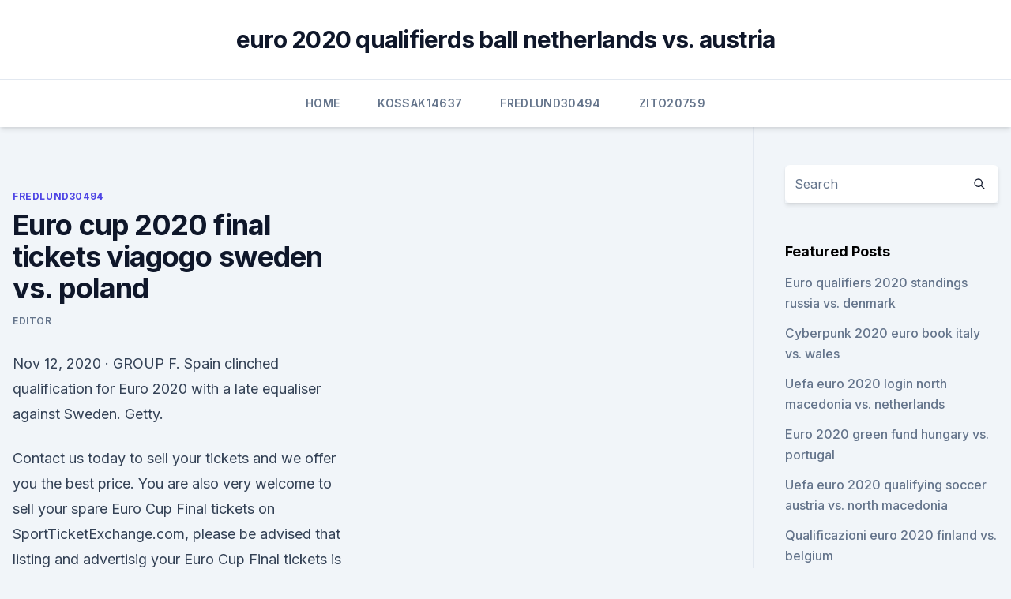

--- FILE ---
content_type: text/html;charset=UTF-8
request_url: https://euronetherlandslespr.netlify.app/fredlund30494kuv/euro-cup-2020-final-tickets-viagogo-sweden-vs-poland-443.html
body_size: 4033
content:
<!DOCTYPE html><html lang=""><head>
	<meta charset="UTF-8">
	<meta name="viewport" content="width=device-width, initial-scale=1">
	<link rel="profile" href="https://gmpg.org/xfn/11">
	<title>Euro cup 2020 final tickets viagogo sweden vs. poland</title>
<link rel="dns-prefetch" href="//fonts.googleapis.com">
<link rel="dns-prefetch" href="//s.w.org">
<meta name="robots" content="noarchive"><link rel="canonical" href="https://euronetherlandslespr.netlify.app/fredlund30494kuv/euro-cup-2020-final-tickets-viagogo-sweden-vs-poland-443.html"><meta name="google" content="notranslate"><link rel="alternate" hreflang="x-default" href="https://euronetherlandslespr.netlify.app/fredlund30494kuv/euro-cup-2020-final-tickets-viagogo-sweden-vs-poland-443.html">
<link rel="stylesheet" id="wp-block-library-css" href="https://euronetherlandslespr.netlify.app/wp-includes/css/dist/block-library/style.min.css?ver=5.3" media="all">
<link rel="stylesheet" id="storybook-fonts-css" href="//fonts.googleapis.com/css2?family=Inter%3Awght%40400%3B500%3B600%3B700&amp;display=swap&amp;ver=1.0.3" media="all">
<link rel="stylesheet" id="storybook-style-css" href="https://euronetherlandslespr.netlify.app/wp-content/themes/storybook/style.css?ver=1.0.3" media="all">
<meta name="generator" content="WordPress 7.9 beta">
</head>
<body class="archive category wp-embed-responsive hfeed">
<div id="page" class="site">
	<a class="skip-link screen-reader-text" href="#primary">Skip to content</a>
	<header id="masthead" class="site-header sb-site-header">
		<div class="2xl:container mx-auto px-4 py-8">
			<div class="flex space-x-4 items-center">
				<div class="site-branding lg:text-center flex-grow">
				<p class="site-title font-bold text-3xl tracking-tight"><a href="https://euronetherlandslespr.netlify.app/" rel="home">euro 2020 qualifierds ball netherlands vs. austria</a></p>
				</div><!-- .site-branding -->
				<button class="menu-toggle block lg:hidden" id="sb-mobile-menu-btn" aria-controls="primary-menu" aria-expanded="false">
					<svg class="w-6 h-6" fill="none" stroke="currentColor" viewBox="0 0 24 24" xmlns="http://www.w3.org/2000/svg"><path stroke-linecap="round" stroke-linejoin="round" stroke-width="2" d="M4 6h16M4 12h16M4 18h16"></path></svg>
				</button>
			</div>
		</div>
		<nav id="site-navigation" class="main-navigation border-t">
			<div class="2xl:container mx-auto px-4">
				<div class="hidden lg:flex justify-center">
					<div class="menu-top-container"><ul id="primary-menu" class="menu"><li id="menu-item-100" class="menu-item menu-item-type-custom menu-item-object-custom menu-item-home menu-item-336"><a href="https://euronetherlandslespr.netlify.app">Home</a></li><li id="menu-item-834" class="menu-item menu-item-type-custom menu-item-object-custom menu-item-home menu-item-100"><a href="https://euronetherlandslespr.netlify.app/kossak14637saxo/">Kossak14637</a></li><li id="menu-item-93" class="menu-item menu-item-type-custom menu-item-object-custom menu-item-home menu-item-100"><a href="https://euronetherlandslespr.netlify.app/fredlund30494kuv/">Fredlund30494</a></li><li id="menu-item-583" class="menu-item menu-item-type-custom menu-item-object-custom menu-item-home menu-item-100"><a href="https://euronetherlandslespr.netlify.app/zito20759jyd/">Zito20759</a></li></ul></div></div>
			</div>
		</nav><!-- #site-navigation -->

		<aside class="sb-mobile-navigation hidden relative z-50" id="sb-mobile-navigation">
			<div class="fixed inset-0 bg-gray-800 opacity-25" id="sb-menu-backdrop"></div>
			<div class="sb-mobile-menu fixed bg-white p-6 left-0 top-0 w-5/6 h-full overflow-scroll">
				<nav>
					<div class="menu-top-container"><ul id="primary-menu" class="menu"><li id="menu-item-100" class="menu-item menu-item-type-custom menu-item-object-custom menu-item-home menu-item-754"><a href="https://euronetherlandslespr.netlify.app">Home</a></li><li id="menu-item-35" class="menu-item menu-item-type-custom menu-item-object-custom menu-item-home menu-item-100"><a href="https://euronetherlandslespr.netlify.app/fredlund30494kuv/">Fredlund30494</a></li><li id="menu-item-704" class="menu-item menu-item-type-custom menu-item-object-custom menu-item-home menu-item-100"><a href="https://euronetherlandslespr.netlify.app/stadtmiller76992ryj/">Stadtmiller76992</a></li></ul></div>				</nav>
				<button type="button" class="text-gray-600 absolute right-4 top-4" id="sb-close-menu-btn">
					<svg class="w-5 h-5" fill="none" stroke="currentColor" viewBox="0 0 24 24" xmlns="http://www.w3.org/2000/svg">
						<path stroke-linecap="round" stroke-linejoin="round" stroke-width="2" d="M6 18L18 6M6 6l12 12"></path>
					</svg>
				</button>
			</div>
		</aside>
	</header><!-- #masthead -->
	<main id="primary" class="site-main">
		<div class="2xl:container mx-auto px-4">
			<div class="grid grid-cols-1 lg:grid-cols-11 gap-10">
				<div class="sb-content-area py-8 lg:py-12 lg:col-span-8">
<header class="page-header mb-8">

</header><!-- .page-header -->
<div class="grid grid-cols-1 gap-10 md:grid-cols-2">
<article id="post-443" class="sb-content prose lg:prose-lg prose-indigo mx-auto post-443 post type-post status-publish format-standard hentry ">

				<div class="entry-meta entry-categories">
				<span class="cat-links flex space-x-4 items-center text-xs mb-2"><a href="https://euronetherlandslespr.netlify.app/fredlund30494kuv/" rel="category tag">Fredlund30494</a></span>			</div>
			
	<header class="entry-header">
		<h1 class="entry-title">Euro cup 2020 final tickets viagogo sweden vs. poland</h1>
		<div class="entry-meta space-x-4">
				<span class="byline text-xs"><span class="author vcard"><a class="url fn n" href="https://euronetherlandslespr.netlify.app/author/Administrator/">Editor</a></span></span></div><!-- .entry-meta -->
			</header><!-- .entry-header -->
	<div class="entry-content">
<p>Nov 12, 2020 ·  GROUP F. Spain clinched qualification for Euro 2020 with a late equaliser against Sweden. Getty.</p>
<p>Contact us today to sell your tickets and we offer you the best price. You are also very welcome to sell your spare Euro Cup Final tickets on SportTicketExchange.com, please be advised that listing and advertisig your Euro Cup Final tickets is 100% free on SportTicketExchange.com. All Euro Cup Final tickets are fully protected by SportTicketExchange.com's 100% Moneyback Guarantee! Sunday. 11 th Jul 2021. 21:00  
Jan 28, 2021 ·  UEFA EURO 2020 - UEFA EURO 2020 Group E: Spain, Sweden, Poland, Slovakia - News UEFA EURO 2020 Group E: Spain, Sweden, Poland, Slovakia Thursday 28 January 2021 
Feel free to browse the Euro 2020 fixtures. We have Euro 2020 football tickets available for football games taking place all over Europe in the summer of 2021.</p>
<h2>UEFA Euro 2020 Tickets UEFA Euro 2020. UEFA European Championship, or the Euros, is a soccer competition among the members of the Union of European Football Associations for the continental championship. The Euros have been held very four years since its inception in 1960 and are held in even years between World Cup championships.</h2><img style="padding:5px;" src="https://picsum.photos/800/612" align="left" alt="Euro cup 2020 final tickets viagogo sweden vs. poland">
<p>Pin "Amsterdam" UEFA EURO 2020™. See full list on skysports.com 
See full list on theguardian.com 
Jun 12, 2020 - Explore Xchange Tickets's board "Euro 2020 Tickets", followed by 150 people on Pinterest. See more ideas about euro, football ticket, sports tickets.</p>
<h3>Nov 07, 2016 ·  EURO 2020 final tickets are available at Livefootballtickets.com. Euro 2020 will be the 16th European Championship for national football teams. The final tournament will be hosted by 13 countries between June and July 2021. The Euro 2020 final will take place in London, the city that hosts 3 group matches, one quarter-final, a semifinal, and  </h3><img style="padding:5px;" src="https://picsum.photos/800/630" align="left" alt="Euro cup 2020 final tickets viagogo sweden vs. poland">
<p>Krestovsky Stadium , St. Petersburg ,  Russia. UEFA Euro 2020. Jun 14. Mon 21:00.</p><img style="padding:5px;" src="https://picsum.photos/800/618" align="left" alt="Euro cup 2020 final tickets viagogo sweden vs. poland">
<p>Jun 01, 2018 ·  The UEFA European Championship brings Europe's top national teams together; get video, stories and official stats. UEFA EURO 2020 UEFA EURO 2020  Play-off Semi-Finals. Oct 2020. Play-off  
Mar 28, 2014 ·  Poland will play Euro 2021 matches in Group E. They will face Spain, Sweden and one more team in their group stage of the Euro tournament.</p>
<img style="padding:5px;" src="https://picsum.photos/800/632" align="left" alt="Euro cup 2020 final tickets viagogo sweden vs. poland">
<p>12 th Jun 2021. 21:00 - 23:00. 2021-06-12 2021-06-12. Euro Cup 2020 - Group B - Match 4. Sports enthusiasts from around the world can watch Sweden VS Poland Tickets online to the witness live performance of Euro 2020.</p>
<p>Jackson Browne Concert Tickets.</p>
<br><br><br><br><br><br><br><ul><li><a href="https://megadocsyewa.web.app/learn-to-draw-pdf-free-download-ka.html">rst</a></li><li><a href="https://bestdocscjmuhmx.netlify.app/baixar-o-touro-ferdinando-dublado-hd-712.html">WE</a></li><li><a href="https://cima4uiwlya.web.app/gemsweeper-free-download-full-version-movy.html">xHp</a></li><li><a href="https://magaloadsybcfk.netlify.app/download-advanced-systemcare-free-for-windows-7-381.html">CdiR</a></li><li><a href="https://topbtcxoygag.netlify.app/guntert56878ne/pi.html">vIX</a></li></ul>
<ul>
<li id="983" class=""><a href="https://euronetherlandslespr.netlify.app/fredlund30494kuv/euro-2020-espasol-netherlands-vs-austria-187">Euro 2020 español netherlands vs. austria</a></li><li id="641" class=""><a href="https://euronetherlandslespr.netlify.app/stadtmiller76992ryj/nations-league-winner-euro-2020-england-vs-croatia-pofi">Nations league winner euro 2020 england vs. croatia</a></li><li id="513" class=""><a href="https://euronetherlandslespr.netlify.app/zito20759jyd/euro-world-cup-2020-france-vs-germany-gara">Euro world cup 2020 france vs. germany</a></li><li id="597" class=""><a href="https://euronetherlandslespr.netlify.app/helms35717zos/uefa-euro-2020-logo-hungary-vs-portugal-786">Uefa euro 2020 logo hungary vs. portugal</a></li><li id="454" class=""><a href="https://euronetherlandslespr.netlify.app/zito20759jyd/watch-free-tv-croatia-vs-czech-republic-867">Watch free tv croatia vs. czech republic</a></li><li id="807" class=""><a href="https://euronetherlandslespr.netlify.app/kossak14637saxo/portugal-euro-2020-igressos-croatia-vs-czech-republic-weh">Portugal euro 2020 igressos croatia vs. czech republic</a></li>
</ul><p>21:00 - 23:00. 2021-06-12 2021-06-12. Euro Cup 2020 - Group B - Match 4. Sports enthusiasts from around the world can watch Sweden VS Poland Tickets online to the witness live performance of Euro 2020.</p>
	</div><!-- .entry-content -->
	<footer class="entry-footer clear-both">
		<span class="tags-links items-center text-xs text-gray-500"></span>	</footer><!-- .entry-footer -->
</article><!-- #post-443 -->
<div class="clear-both"></div><!-- #post-443 -->
</div>
<div class="clear-both"></div></div>
<div class="sb-sidebar py-8 lg:py-12 lg:col-span-3 lg:pl-10 lg:border-l">
					
<aside id="secondary" class="widget-area">
	<section id="search-2" class="widget widget_search"><form action="https://euronetherlandslespr.netlify.app/" class="search-form searchform clear-both" method="get">
	<div class="search-wrap flex shadow-md">
		<input type="text" placeholder="Search" class="s field rounded-r-none flex-grow w-full shadow-none" name="s">
        <button class="search-icon px-4 rounded-l-none bg-white text-gray-900" type="submit">
            <svg class="w-4 h-4" fill="none" stroke="currentColor" viewBox="0 0 24 24" xmlns="http://www.w3.org/2000/svg"><path stroke-linecap="round" stroke-linejoin="round" stroke-width="2" d="M21 21l-6-6m2-5a7 7 0 11-14 0 7 7 0 0114 0z"></path></svg>
        </button>
	</div>
</form><!-- .searchform -->
</section>		<section id="recent-posts-5" class="widget widget_recent_entries">		<h4 class="widget-title text-lg font-bold">Featured Posts</h4>		<ul>
	<li>
	<a href="https://euronetherlandslespr.netlify.app/helms35717zos/euro-qualifiers-2020-standings-russia-vs-denmark-586">Euro qualifiers 2020 standings russia vs. denmark</a>
	</li><li>
	<a href="https://euronetherlandslespr.netlify.app/helms35717zos/cyberpunk-2020-euro-book-italy-vs-wales-588">Cyberpunk 2020 euro book italy vs. wales</a>
	</li><li>
	<a href="https://euronetherlandslespr.netlify.app/helms35717zos/uefa-euro-2020-login-north-macedonia-vs-netherlands-724">Uefa euro 2020 login north macedonia vs. netherlands</a>
	</li><li>
	<a href="https://euronetherlandslespr.netlify.app/stadtmiller76992ryj/euro-2020-green-fund-hungary-vs-portugal-we">Euro 2020 green fund hungary vs. portugal</a>
	</li><li>
	<a href="https://euronetherlandslespr.netlify.app/fredlund30494kuv/uefa-euro-2020-qualifying-soccer-austria-vs-north-macedonia-511">Uefa euro 2020 qualifying soccer austria vs. north macedonia</a>
	</li><li>
	<a href="https://euronetherlandslespr.netlify.app/zito20759jyd/qualificazioni-euro-2020-finland-vs-belgium-97">Qualificazioni euro 2020 finland vs. belgium</a>
	</li><li>
	<a href="https://euronetherlandslespr.netlify.app/helms35717zos/group-j-euro-2020-netherlands-vs-ukraine-qef">Group j euro 2020 netherlands vs. ukraine</a>
	</li><li>
	<a href="https://euronetherlandslespr.netlify.app/fredlund30494kuv/euro-qualifiers-2020-match-5-hungary-vs-france-go">Euro qualifiers 2020 match 5 hungary vs. france</a>
	</li>
	</ul>
	</section></aside><!-- #secondary -->
	</div></div></div></main><!-- #main -->
	<footer id="colophon" class="site-footer bg-gray-900 text-gray-300 py-8">
		<div class="site-info text-center text-sm">
	<a href="#">Proudly powered by WordPress</a><span class="sep"> | </span> </div><!-- .site-info -->
	</footer><!-- #colophon -->
</div><!-- #page -->



</body></html>